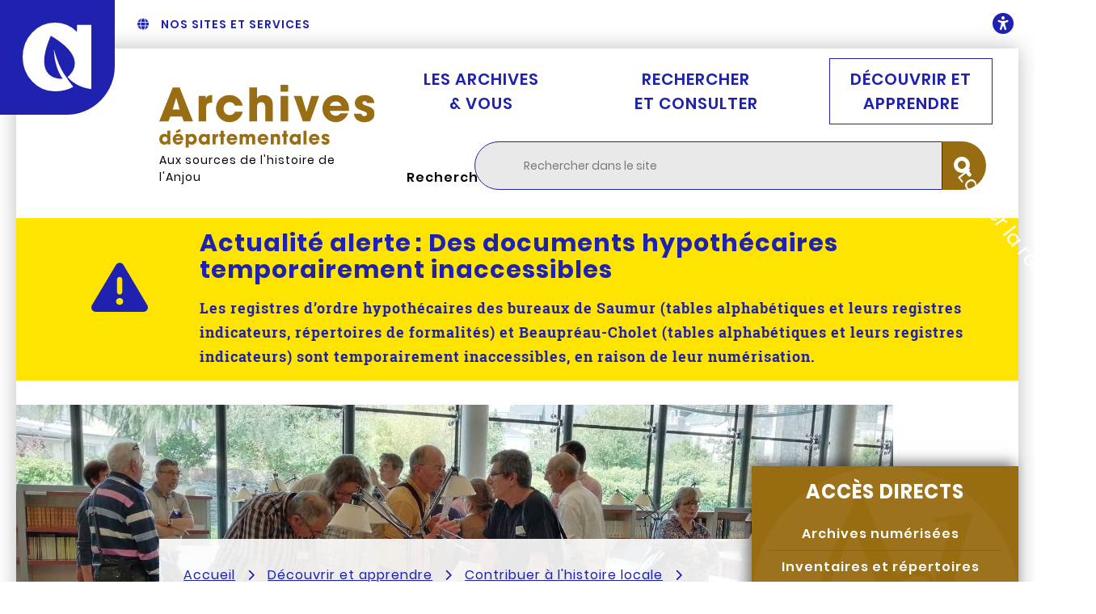

--- FILE ---
content_type: text/html; charset=utf-8
request_url: https://archives.maine-et-loire.fr/decouvrir-et-apprendre/contribuer-a-lhistoire-locale/les-photos-mystere
body_size: 8221
content:
<!DOCTYPE html>
<html dir="ltr" lang="fr">
<head>

<meta charset="utf-8">
<!-- 
	build by sitepackagebuilder.com

	This website is powered by TYPO3 - inspiring people to share!
	TYPO3 is a free open source Content Management Framework initially created by Kasper Skaarhoj and licensed under GNU/GPL.
	TYPO3 is copyright 1998-2026 of Kasper Skaarhoj. Extensions are copyright of their respective owners.
	Information and contribution at https://typo3.org/
-->



<title>Les photos mystère - Archives départementales de Maine-et-Loire (49)</title>
<meta http-equiv="x-ua-compatible" content="IE=edge" />
<meta name="generator" content="TYPO3 CMS" />
<meta name="viewport" content="width=device-width, initial-scale=1" />
<meta name="robots" content="max-snippet:160" />
<meta name="author" content="Département de Maine-et-Loire" />
<meta property="og:type" content="article" />
<meta property="og:title" content="Les photos mystère" />
<meta property="og:url" content="https://archives.maine-et-loire.fr/decouvrir-et-apprendre/contribuer-a-lhistoire-locale/les-photos-mystere" />
<meta property="og:image" content="https://archives.maine-et-loire.fr/fileadmin/decouvrir_apprendre/histoire_locale/contribuer_histoire_bandeau.jpg" />
<meta name="twitter:card" content="summary" />
<meta name="twitter:image" content="https://archives.maine-et-loire.fr/fileadmin/decouvrir_apprendre/histoire_locale/contribuer_histoire_bandeau.jpg" />
<meta name="apple-mobile-web-app-capable" content="no" />
<meta name="theme-color" content="#1e22ae" />


<link rel="stylesheet" type="text/css" href="/typo3temp/assets/css/d53a1a0b5f.css?1745395418" media="all">
<link rel="stylesheet" type="text/css" href="https://cdn.maine-et-loire.fr/ecosysteme_ressources/2025-12-18/css/main.css" media="all">
<link rel="stylesheet" type="text/css" href="/typo3conf/ext/solr/Resources/Css/JQueryUi/jquery-ui.custom.css?1747123621" media="all">
<link rel="stylesheet" type="text/css" href="/typo3conf/ext/ressource_archives/css/vars.css?1694779540" media="all">



<script src="/typo3conf/ext/ecosysteme/Resources/Public/js/jquery.min.js?1765384155" type="text/javascript"></script>
<script src="https://cdn.maine-et-loire.fr/ecosysteme_ressources/2025-12-18/js/accessibility-nav.js" type="text/javascript" defer="defer"></script>
<script src="https://cdn.maine-et-loire.fr/ecosysteme_ressources/2025-12-18/js/nav.js" type="text/javascript" defer="defer"></script>
<script src="https://cdn.maine-et-loire.fr/ecosysteme_ressources/2025-12-18/js/search.js" type="text/javascript" defer="defer"></script>
<script src="https://cdn.maine-et-loire.fr/ecosysteme_ressources/2025-12-18/js/readingTime.js" type="text/javascript" defer="defer"></script>
<script src="https://cdn.maine-et-loire.fr/ecosysteme_ressources/2025-12-18/js/sharing.js" type="text/javascript" defer="defer"></script>
<script src="/typo3conf/ext/ecosysteme/Resources/Public/js/css-vars-ponyfill.min.js?1765384155" type="text/javascript" defer="defer"></script>
<script src="/typo3conf/ext/ecosysteme/Resources/Public/js/css-vars-ponyfill-init.js?1765384155" type="text/javascript" defer="defer"></script>
<script src="https://cdn.maine-et-loire.fr/ecosysteme_ressources/2025-12-18/js/svg-color.js" type="text/javascript" defer="defer"></script>
<script src="https://cdn.maine-et-loire.fr/ecosysteme_ressources/2025-12-18/js/noopener-noreferrer.js" type="text/javascript" defer="defer"></script>
<script src="https://cdn.maine-et-loire.fr/ecosysteme_ressources/2025-12-18/js/modal.js" type="text/javascript" defer="defer"></script>
<script src="https://cdn.maine-et-loire.fr/ecosysteme_ressources/2025-12-18/js/nos_sites_web.js" type="text/javascript" defer="defer"></script>
<script src="/typo3conf/ext/ressource_archives/js/matomo.js?1694779540" type="text/javascript" defer="defer"></script>


<link rel="icon" type="image/png" href="/typo3conf/ext/ressource_archives/img/icons/favicon.png">
    <link rel="apple-touch-icon" type="image/png" href="/typo3conf/ext/ressource_archives/img/icons/apple-touch-icon.png">


<link rel="canonical" href="https://archives.maine-et-loire.fr/decouvrir-et-apprendre/contribuer-a-lhistoire-locale/les-photos-mystere"/>



</head>
<body>






<!-- Skip nav  -->
<div id="skip-nav" class="skip-nav">
  <ul>
    
        <li><a href="#site-nav">Aller au menu</a></li>
        <li><a href="#site-search">Aller à la recherche</a></li>
        <li><a href="#section-content">Aller au contenu</a></li>
      
  </ul>
</div>
<!-- END Skip nav  -->

<!-- Box-in-the-box  -->
<div id="ecosystem-container">
  <!-- BiB - top section -->
  <header class="ecosystem-topSide" id="ecosystem-topSide">
        <a href="https://www.maine-et-loire.fr/" title="Anjou - Département de Maine-et-Loire - maine-et-loire.fr" aria-label="Anjou - Département de Maine-et-Loire - maine-et-loire.fr" class="logoDep" id="logoDep" rel="noreferrer noopener">
      <img src="https://cdn.maine-et-loire.fr/ecosysteme_ressources/2025-12-18/img/a.svg" alt="Anjou - Département de Maine-et-Loire" loading="lazy" />
    </a>

    
        <button id="websites-list-button" class="websites-list" onClick="showModal(this,'nosSites')">
          <span class="websites-list-icon"></span>
          <span class="websites-list-label">
            Nos sites et services
          </span>
        </button>
      

    <!-- <a href="#" class="user-account">
            <span class="websites-list-label">Mon compte</span>
            <span class="user-account-icon"></span>
        </a> -->

    
                <button id="accessibility-button" class="accessibility-button" data-target="#accessibility-nav" aria-expanded="false" aria-controls="accessibility-nav" title="Ouvrir le menu des options d'accessibilité">
          <span class="sr-only sr-only-focusable">Ouvrir le menu des options d'accessibilité</span>
        </button>
      

    <!-- Accessibility nav  -->
    <div id="accessibility-nav" class="accessibility-nav">
      <ul>
        
            <li><button id="dyslexia-button" title="Activer la police adaptée pour la dyslexie">Dyslexie</button></li>
            <li><button id="contrast-button" title="Activer l'affichage en niveaux de gris">Contraste</button></li>
          
        
          
            <li><a href="/aide-a-la-navigation">Aide à la navigation</a></li>
          
            <li><a href="/accessibilite">Accessibilité et qualité web</a></li>
          
        
      </ul>
    </div>
    <!-- END Accessibility nav  -->

  </header>
  <!-- END BiB - top section -->

  <!-- BiB - left section -->
  <div class="ecosystem-leftSide">
    
        <ul class="networks networks-inside">
          
          
<li><a href="https://www.facebook.com/archives49/" rel="noreferrer noopener" class="networks-facebook btn-round"><span class="sr-only">Page Facebook des Archives</span></a><a href="https://www.facebook.com/archives49/" rel="noreferrer noopener">Facebook</a></li><li><a href="https://www.youtube.com/watch?v=Pq7GBqqFqsM&list=PLbreF58clmv4VD7pshushheoThgMR4EYh&index=1" rel="noreferrer noopener" class="networks-youtube btn-round"><span class="sr-only">Chaine Youtube des Archives</span></a><a href="https://www.youtube.com/watch?v=Pq7GBqqFqsM&list=PLbreF58clmv4VD7pshushheoThgMR4EYh&index=1" rel="noreferrer noopener">Youtube</a></li><li><a href="https://www.instagram.com/maine_et_loire/" rel="noreferrer" class="networks-instagram btn-round"><span class="sr-only">Instagram du Département</span></a><a href="https://www.instagram.com/maine_et_loire/" rel="noreferrer">Instagram</a></li>


        </ul>
      
  </div>
  <!-- END BiB - left section -->

  <!-- Site container -->
  <div id="site-container">
    <!-- SC - Header -->
    <header role="banner">
      
      <div class="site-name">
        
        <a href="/" title="Retourner à l'accueil Archives départementales" aria-label="Retourner à l'accueil Archives départementales">
                <img loading="lazy" alt="Archives départementales" src="/typo3conf/ext/ressource_archives/img/titre-site.svg" width="282" height="102" />
        </a>
        <span class="site-slogan">Aux sources de l'histoire de l'Anjou</span>
      </div>

      <!-- SC - Header - NAV -->
      <nav id="site-nav" class="site-nav" role="navigation" aria-label="Menu principal">
        <button id="site-nav-button" class="site-nav-button" type="button" aria-label="Ouvrir / Fermer la navigation principale" aria-controls="main-nav" aria-expanded="false">
          <span aria-hidden="true"></span>
        </button>
        <ul id="main-nav" class="site-nav-items">
          
            <li >
                <a href="/les-archives-vous" >
                    Les Archives &amp; vous
                </a>
            </li>
            
            <li >
                <a href="/recherche-et-consulter" >
                    Rechercher et consulter
                </a>
            </li>
            
            <li class="is-active">
                <a href="/decouvrir-et-apprendre" aria-current="page">
                    Découvrir et apprendre
                </a>
            </li>
            
        </ul>
      </nav>
<!-- END SC - Header - NAV -->

<!-- SC - Header - SEARCH -->
        

              <button id="site-search-display-button" type="button" aria-labelledby="site-search-display-button-label" aria-controls="site-search" aria-expanded="false" title="Rechercher dans le site" class="site-search-display-button">
                <svg xmlns="http://www.w3.org/2000/svg" viewBox="0 0 512 512" aria-hidden="true"><!--!Font Awesome Free v6.7.2 by @fontawesome - https://fontawesome.com License - https://fontawesome.com/license/free Copyright 2025 Fonticons, Inc.--><path d="M416 208c0 45.9-14.9 88.3-40 122.7L502.6 457.4c12.5 12.5 12.5 32.8 0 45.3s-32.8 12.5-45.3 0L330.7 376c-34.4 25.2-76.8 40-122.7 40C93.1 416 0 322.9 0 208S93.1 0 208 0S416 93.1 416 208zM208 352a144 144 0 1 0 0-288 144 144 0 1 0 0 288z"/></svg>
                <span id="site-search-display-button-label" class="sr-only">Rechercher dans le site</span>
              </button>
              <form action="/rechercher-dans-le-site" id="site-search" role="search" tabindex="-1">
                <fieldset class="site-search-fieldset">
                <legend>Rechercher dans le site</legend>
                <div>
                    <label for="site-search-inputText" class="site-search-label sr-only">Rechercher</label>
                    <input type="text" id="site-search-inputText" name="q" placeholder="Rechercher dans le site" class="site-search-inputText" title="Rechercher dans le site" />
                    <button type="submit" title="Lancer la recherche" class="site-search-inputSubmit">
                        <span id="s-circle"></span>
                        <span></span>
                        <span class="sr-only">Lancer la recherche</span>
                    </button>
                </div>
            
    </fieldset>
</form>

<!-- END SC - Header - SEARCH -->
</header>
<!-- END SC - Header -->










    
            
        
  
<main role="main" >

    
    
<!--
    =====================
        Partials/List/Item-Alerte.html
--><section class="alert--warning" role="region" aria-label="Actualité alerte : Des documents hypothécaires temporairement inaccessibles"><a href="/liste-des-actualites/detail-dune-actualite/des-documents-hypothecaires-temporairement-inaccessibles"><div class="alert-date"></div><div class="alert-content"><h2><span class="sr-only">Actualité alerte : </span>Des documents hypothécaires temporairement inaccessibles</h2><p>Les registres d’ordre hypothécaires des bureaux de Saumur (tables alphabétiques et leurs registres indicateurs, répertoires de formalités) et Beaupréau-Cholet (tables alphabétiques et leurs registres indicateurs) sont temporairement inaccessibles, en raison de leur numérisation.</p></div></a></section>



    <header class="layer-primary">
        
            
                    <div class="main-img">
                        <img loading="lazy" src="/fileadmin/decouvrir_apprendre/histoire_locale/contribuer_histoire_bandeau.jpg" width="1800" height="650" alt="" />
                    </div>
                
        
    </header>

    <section class="section-content" id="section-content" tabindex="-1">
        <header>

            
  
    <nav aria-label="Fil d'Ariane" role="navigation"></nav>
    <ol id="site-nav-breadcrumbs" class="site-nav-breadcrumbs">
        
            
                    
                
            <li>
                
                        <a href="/">Accueil</a>
                    
            </li>
        
            
                    
                
            <li>
                
                        <a href="/decouvrir-et-apprendre">Découvrir et apprendre</a>
                    
            </li>
        
            
                    
                
            <li>
                
                        <a href="/decouvrir-et-apprendre/contribuer-a-lhistoire-locale">Contribuer à l&#039;histoire locale</a>
                    
            </li>
        
            
                    
                
            <li>
                
                        Les photos mystère
                    
            </li>
        
        
    </ol>
    </nav>



            <h1>Les photos mystère <span></span></h1>

            
<p class="intro" id="introPage">
        Aidez-nous à identifier les images d&#039;archives !
      </p><div class="toolbox" id="toolbox"><p id="tempsLecture"><span class="fa fa-solid fa-book-reader"></span>
        
            Temps de lecture&nbsp;:
          
        <span id="dureeLecture"></span>&nbsp;min.
      </p></div>

 <!-- Bloc chapô -->
        </header>
        <div> <!-- Div nécessaire pour aside sticky -->

             
                <aside class="sidebar-secondary">
                    <nav class="page-nav" id="page-nav" aria-label="Sommaire de la page" role="navigation"><span>Sommaire</span><ul><li><a data-titleId="c1973" href="#c1973"><span>Les photos mystères</span></a></li><li><a data-titleId="c1968" href="#c1968"><span>Mystères résolus</span></a></li></ul></nav><section class="contact"><p>106, rue de Frémur<br> BP 80744<br> 49007 ANGERS CEDEX 01</p><p><a href="/les-archives-vous/venir-aux-archives-departementales#c213">Consulter le plan</a></p><p>Tel : <a href="tel:+33241808000" title="Appeler le 02 41 80 80 00">02 41 80 80 00</a></p><p><a href="/contact" class="btn-cta-standard">Nous contacter</a></p></section><!-- Colonne gauche -->
                </aside>
            

            <!-- Balise par défaut / Créer la condition "si layout sommaire, etc." -->
            <article id="main-content">
                
                  <div class="sidebar-primary txtcenter" style="background-image: url(/typo3conf/ext/ressource_archives/img/sidebar-primary-bg-icon.svg); background-position: bottom right; background-repeat: no-repeat; background-size: contain;">
                    <h2 id="c1">
				Accès directs
			</h2><ul><li><a href="/recherche-et-consulter/archives-numerisees">Archives&nbsp;numérisées</a></li><li><a href="https://recherche-archives.maine-et-loire.fr/rechercher-et-consulter/inventaires-et-repertoires-darchives/inventaires?arko_default_67fd2361374ed--ficheFocus=" title="Inventaires et répertoires d’archives - Nouvelle fenêtre" target="_blank">Inventaires et répertoires</a></li><li><a href="https://recherche-archives.maine-et-loire.fr/rechercher-et-consulter/catalogue-de-la-bibliotheque/bibliotheque-historique" target="_self">Catalogue de la bibliothèque</a></li><li><a href="https://archives.maine-et-loire.fr/recherche-et-consulter/conseils-pour-la-recherche" title="Conseils pour la recherche" target="_blank">Aide à la recherche</a></li><li><a href="/liste-des-evenements">Agenda</a></li><li><a href="https://archives.maine-et-loire.fr/contact" title="Formulaires de contact - Archives départementales de Maine-et-Loire" target="_blank">Contactez-nous</a></li></ul><!-- Encart haut de page -->
                  </div>
                
                <!-- TYPO3SEARCH_begin -->
                <!-- Colonne Principale -->
                
<p>Archiver et proposer au grand public plusieurs milliers de documents, cartes et photographies, c'est le quotidien des archivistes. Avant de pouvoir les mettre à disposition du public, le travail de l'archiviste consiste à identifier les documents afin d'en dresser l'inventaire.</p><p>Parfois, les Archives départementales sont confrontées à des difficultés d'identification (information, date ou lieu du cliché).</p><p>Sur le modèle de la participation, cette rubrique fait appel aux connaissances des internautes, aux habitants du département et d'ailleurs, pour aider à identifier des documents iconographiques.</p>


<div class="exergue">Peut-être saurez-vous où les clichés ont été pris, à quelle époque ou quels sont les personnages représentés ?</div>


<p>Toutes les pistes et indices seront appréciés à leur juste valeur et étudiés pour résoudre l'énigme des photos mystère des Archives départementales.</p><p><strong>Nous avons besoin de vous !</strong><a href="mailto:evenements-archives49@maine-et-loire.fr" title="Participez par courriel en précisant vos coordonnées et le numéro de la photo mystère - Fenêtre de messagerie">Participez par courriel en précisant vos coordonnées et le numéro de la photo mystère</a>.</p>


<h2  id="c1973">
				Les photos mystères
			</h2>


<h3  id="c1982">
				Photo mystère 25
			</h3><div class="ce-image ce-center ce-above"><div class="ce-gallery" data-ce-columns="1" data-ce-images="1"><div class="ce-outer"><div class="ce-inner"><div class="ce-row"><div class="ce-column"><figure class="image" role="figure" aria-label=" "><img class="image-embed-item" src="/fileadmin/decouvrir_apprendre/histoire_locale/photos_mysteres/photo_mysteres_25_fonds_Baldet_8.jpg" width="480" height="488" alt="" /></figure></div></div></div></div></div></div>


<h3  id="c1993">
				Photo mystère 21
			</h3><div class="ce-textpic ce-center ce-above"><div class="ce-gallery" data-ce-columns="1" data-ce-images="1"><div class="ce-outer"><div class="ce-inner"><div class="ce-row"><div class="ce-column"><figure class="image" role="figure" aria-label=" "><img class="image-embed-item" src="/fileadmin/decouvrir_apprendre/histoire_locale/photos_mysteres/photo_mysteres_21_fonds_Baldet_5.jpg" width="480" height="676" alt="" /></figure></div></div></div></div></div></div>


<h3  id="c1992">
				Photo mystère 20
			</h3><div class="ce-textpic ce-center ce-above"><div class="ce-gallery" data-ce-columns="1" data-ce-images="1"><div class="ce-outer"><div class="ce-inner"><div class="ce-row"><div class="ce-column"><figure class="image" role="figure" aria-label=" "><img class="image-embed-item" src="/fileadmin/decouvrir_apprendre/histoire_locale/photos_mysteres/photo_mysteres_20_fonds_Baldet_4.jpg" width="480" height="337" alt="" /></figure></div></div></div></div></div></div>


<h3  id="c1990">
				Photo mystère 18
			</h3><div class="ce-textpic ce-center ce-above"><div class="ce-gallery" data-ce-columns="1" data-ce-images="1"><div class="ce-outer"><div class="ce-inner"><div class="ce-row"><div class="ce-column"><figure class="image" role="figure" aria-label=" "><img class="image-embed-item" src="/fileadmin/decouvrir_apprendre/histoire_locale/photos_mysteres/photo_mysteres_18_fonds_Baldet_2.jpg" width="480" height="707" alt="" /></figure></div></div></div></div></div></div>


<h3  id="c1989">
				Photo mystère 17
			</h3><div class="ce-textpic ce-center ce-above"><div class="ce-gallery" data-ce-columns="1" data-ce-images="1"><div class="ce-outer"><div class="ce-inner"><div class="ce-row"><div class="ce-column"><figure class="image" role="figure" aria-label=" "><img class="image-embed-item" src="/fileadmin/decouvrir_apprendre/histoire_locale/photos_mysteres/photo_mysteres_17_fonds_Baldet_1.jpg" width="480" height="320" alt="" /></figure></div></div></div></div></div></div>


<h3  id="c1988">
				Photo mystère 16
			</h3><div class="ce-textpic ce-center ce-above"><div class="ce-gallery" data-ce-columns="1" data-ce-images="1"><div class="ce-outer"><div class="ce-inner"><div class="ce-row"><div class="ce-column"><figure class="image" role="figure" aria-label=" "><img class="image-embed-item" src="/fileadmin/decouvrir_apprendre/histoire_locale/photos_mysteres/photo_mysteres_16_18Ph2021_00048.jpg" width="480" height="316" alt="" /></figure></div></div></div></div></div><div class="ce-bodytext"><p>Maison au bord d’un cours d’eau ou d’un étang.<br> Négatif sans carte postale, extrait du 19 Fi fonds Chrétien, éditeur de cartes postales à Angers.</p></div></div>


<h3  id="c1987">
				Photo mystère 13
			</h3><div class="ce-textpic ce-center ce-above"><div class="ce-gallery" data-ce-columns="1" data-ce-images="1"><div class="ce-outer"><div class="ce-inner"><div class="ce-row"><div class="ce-column"><figure class="image" role="figure" aria-label=" "><img class="image-embed-item" src="/fileadmin/decouvrir_apprendre/histoire_locale/photos_mysteres/photo_mysteres_13_0006_1B.jpg" width="480" height="345" alt="" /></figure></div></div></div></div></div></div>


<h3  id="c1986">
				Photo mystère 12
			</h3><div class="ce-textpic ce-center ce-above"><div class="ce-gallery" data-ce-columns="1" data-ce-images="1"><div class="ce-outer"><div class="ce-inner"><div class="ce-row"><div class="ce-column"><figure class="image" role="figure" aria-label=" "><img class="image-embed-item" src="/fileadmin/decouvrir_apprendre/histoire_locale/photos_mysteres/photo_mysteres_12_0005_1B.jpg" width="480" height="345" alt="" /></figure></div></div></div></div></div></div>


<h2  id="c1968">
				Mystères résolus
			</h2>


<h3  id="c2213">
				Photo mystère 28
			</h3><div class="ce-textpic ce-center ce-above"><div class="ce-gallery" data-ce-columns="1" data-ce-images="1"><div class="ce-outer"><div class="ce-inner"><div class="ce-row"><div class="ce-column"><figure class="image" role="figure" aria-label=" "><img class="image-embed-item" src="/fileadmin/_processed_/5/0/csm_28_Fi_43_4d5d8ec5d7.jpg" width="599" height="446" alt="" /></figure></div></div></div></div></div><div class="ce-bodytext"><p><strong>La photo n°28 :&nbsp;</strong>135<sup>e</sup> régiment du train, quartier Pagézy à Karlsruhe (Allemagne). ADML, 28 Fi 43</p><p>Le 135<sup>e</sup> régiment du train est créé le 1er juin 1975 à partir des 521<sup>e</sup> et 535<sup>e</sup> groupes de transport, à Karlsruhe, quartier Pagézy. Il était situé sur la&nbsp;Moltkestraße à l'angle de<em>&nbsp;</em>la Franz-Lust-straße à Karlsruhe.</p></div></div>


<h3  id="c2212">
				Photo mystère 27
			</h3><div class="ce-textpic ce-center ce-above"><div class="ce-gallery" data-ce-columns="1" data-ce-images="1"><div class="ce-outer"><div class="ce-inner"><div class="ce-row"><div class="ce-column"><figure class="image" role="figure" aria-label=" "><img class="image-embed-item" src="/fileadmin/_processed_/1/b/csm_27_Fi_43_eecdaafaad.jpg" width="596" height="446" alt="" /></figure></div></div></div></div></div><div class="ce-bodytext"><p><strong>La photo n°27 : </strong>12-14 rue de la Chalouère à Angers. Raymond Pipaud, pâtissier, était domicilié au n°12. ADML, 43 Fi, fonds André Delluc (photographe à Beaufort-en-Vallée).</p></div></div>


<h3  id="c1972">
				Photo mystère 26
			</h3><div class="ce-textpic ce-center ce-above"><div class="ce-gallery" data-ce-columns="1" data-ce-images="1"><div class="ce-outer"><div class="ce-inner"><div class="ce-row"><div class="ce-column"><figure class="image" role="figure" aria-label=" "><img class="image-embed-item" src="/fileadmin/decouvrir_apprendre/histoire_locale/photos_mysteres/photo_mysteres_26_fonds_Baldet_15.jpg" width="480" height="477" alt="" /></figure></div></div></div></div></div><div class="ce-bodytext"><p><strong>La photo n°26 : </strong>chapelle du château du Frêne à Auverse (Noyant-Villages). ADML, 391 J, fonds René Baldet.</p></div></div>


<h3  id="c1983">
				Photo mystère 24
			</h3><div class="ce-textpic ce-center ce-above"><div class="ce-gallery" data-ce-columns="1" data-ce-images="1"><div class="ce-outer"><div class="ce-inner"><div class="ce-row"><div class="ce-column"><figure class="image" role="figure" aria-label=" "><img class="image-embed-item" src="/fileadmin/decouvrir_apprendre/histoire_locale/photos_mysteres/photo_mysteres_24_0021_1.jpg" width="480" height="483" alt="" /></figure></div></div></div></div></div><div class="ce-bodytext"><p><strong>La photo n°24 : </strong>château de la Fessardière à Turquant. ADML, 391 J, fonds René Baldet.</p></div></div>


<h3  id="c1984">
				Photo mystère 23
			</h3><div class="ce-textpic ce-center ce-above"><div class="ce-gallery" data-ce-columns="1" data-ce-images="1"><div class="ce-outer"><div class="ce-inner"><div class="ce-row"><div class="ce-column"><figure class="image" role="figure" aria-label=" "><img class="image-embed-item" src="/fileadmin/decouvrir_apprendre/histoire_locale/photos_mysteres/photo_mysteres_23_0017_2.jpg" width="480" height="483" alt="" /></figure></div></div></div></div></div><div class="ce-bodytext"><p>Ferme située au lieu-dit Beauvais, Dénézé-sous-Doué</p></div></div>


<h3  id="c1994">
				Photo mystère 22
			</h3><div class="ce-textpic ce-center ce-above"><div class="ce-gallery" data-ce-columns="1" data-ce-images="1"><div class="ce-outer"><div class="ce-inner"><div class="ce-row"><div class="ce-column"><figure class="image" role="figure" aria-label=" "><img class="image-embed-item" src="/fileadmin/decouvrir_apprendre/histoire_locale/photos_mysteres/photo_mysteres_22_fonds_Baldet_6.jpg" width="480" height="691" alt="" /></figure></div></div></div></div></div><div class="ce-bodytext"><p><strong>La photo n°22 :</strong> église Saint-Philbert de Saint-Philbert-du-Peuple. ADML, 391 J, fonds René Baldet.</p></div></div>


<h3  id="c1991">
				Photo mystère 19
			</h3><div class="ce-textpic ce-center ce-above"><div class="ce-gallery" data-ce-columns="1" data-ce-images="1"><div class="ce-outer"><div class="ce-inner"><div class="ce-row"><div class="ce-column"><figure class="image" role="figure" aria-label=" "><img class="image-embed-item" src="/fileadmin/decouvrir_apprendre/histoire_locale/photos_mysteres/photo_mysteres_19_fonds_Baldet_3.jpg" width="480" height="817" alt="" /></figure></div></div></div></div></div><div class="ce-bodytext"><p>La photo n°19 : chapelle du manoir du Grand-Nozay (Angers). ADML, 391 J, fonds René Baldet.</p></div></div>


<h3  id="c2005">
				Photo mystère 15
			</h3><div class="ce-textpic ce-left ce-intext"><div class="ce-gallery" data-ce-columns="1" data-ce-images="1"><div class="ce-row"><div class="ce-column"><figure class="image" role="figure" aria-label=" "><img class="image-embed-item" src="/fileadmin/decouvrir_apprendre/histoire_locale/photos_mysteres/photo_mysteres_15_0015_1.jpg" width="179" height="180" alt="" /></figure></div></div></div><div class="ce-bodytext"><p><b>La photo n°15 :</b> 13, rue de Brissac à Angers maison construite par l'Architecte Yves Moignet en 1951.</p></div></div>


<h3  id="c1967">
				Photo mystère 14
			</h3><div class="ce-textpic ce-left ce-intext"><div class="ce-gallery" data-ce-columns="1" data-ce-images="1"><div class="ce-row"><div class="ce-column"><figure class="image" role="figure" aria-label=" "><img class="image-embed-item" src="/fileadmin/decouvrir_apprendre/histoire_locale/photos_mysteres/photo_mysteres_14_0007_1.jpg" width="129" height="180" alt="" /></figure></div></div></div><div class="ce-bodytext"><p>Cette photo représente l'ex-Bourse du Travail à Saumur, située 18 rue Cendrière, photo prise côté jardin.</p></div></div>


<h3  id="c2004">
				Photo mystère 11
			</h3><div class="ce-textpic ce-left ce-intext"><div class="ce-gallery" data-ce-columns="1" data-ce-images="1"><div class="ce-row"><div class="ce-column"><figure class="image" role="figure" aria-label=" "><img class="image-embed-item" src="/fileadmin/decouvrir_apprendre/histoire_locale/photos_mysteres/photo_mysteres_11_0003_1.jpg" width="248" height="180" alt="" /></figure></div></div></div><div class="ce-bodytext"><p><b>La photo n°11 : </b>26, rue Grandmaison à Brain-sur-L'Authion.</p></div></div>


<h3  id="c2003">
				Photo mystère 10
			</h3><div class="ce-textpic ce-left ce-intext"><div class="ce-gallery" data-ce-columns="1" data-ce-images="1"><div class="ce-row"><div class="ce-column"><figure class="image" role="figure" aria-label=" "><img class="image-embed-item" src="/fileadmin/decouvrir_apprendre/histoire_locale/photos_mysteres/photo_mysteres_10_0002_1.jpg" width="480" height="349" alt="" /></figure></div></div></div><div class="ce-bodytext"><p><b>La photo n°10 :</b> Rue du Pré d'Asnières à Brain-sur-L'Authion.</p></div></div>


<h3  id="c2002">
				Photo mystère 09
			</h3><div class="ce-textpic ce-left ce-intext"><div class="ce-gallery" data-ce-columns="1" data-ce-images="1"><div class="ce-row"><div class="ce-column"><figure class="image" role="figure" aria-label=" "><img class="image-embed-item" src="/fileadmin/decouvrir_apprendre/histoire_locale/photos_mysteres/photo_mysteres_09_0001_1.jpg" width="248" height="180" alt="" /></figure></div></div></div><div class="ce-bodytext"><p><b>La photo n°9 : </b>6, rue de la Galonnière à Brain-sur-l'Authion.</p></div></div>


<h3  id="c2001">
				Photo mystère 08
			</h3><div class="ce-textpic ce-left ce-intext"><div class="ce-gallery" data-ce-columns="1" data-ce-images="1"><div class="ce-row"><div class="ce-column"><figure class="image" role="figure" aria-label=" "><img class="image-embed-item" src="/fileadmin/decouvrir_apprendre/histoire_locale/photos_mysteres/photo_mysteres_08_0025_1.jpg" width="179" height="180" alt="" /></figure></div></div></div><div class="ce-bodytext"><p><b>La photo n°8 :</b> église Saint-Martin de Tours à Vergonnes</p></div></div>


<h3  id="c2000">
				Photo mystère 07
			</h3><div class="ce-textpic ce-left ce-intext"><div class="ce-gallery" data-ce-columns="1" data-ce-images="1"><div class="ce-row"><div class="ce-column"><figure class="image" role="figure" aria-label=" "><img class="image-embed-item" src="/fileadmin/decouvrir_apprendre/histoire_locale/photos_mysteres/photo_mysteres_07_0024_1.jpg" width="179" height="180" alt="" /></figure></div></div></div><div class="ce-bodytext"><p><b>La photo n°7 :</b> Chevet de la chapelle du prieuré Grandmontain de la Primaudière sur les communes d'Armaillé (Maine-et-Loire) et de Juigné-des-Moutiers (Loire-Atlantique).</p></div></div>


<h3  id="c1999">
				Photo mystère 06
			</h3><div class="ce-textpic ce-left ce-intext"><div class="ce-gallery" data-ce-columns="1" data-ce-images="1"><div class="ce-row"><div class="ce-column"><figure class="image" role="figure" aria-label=" "><img class="image-embed-item" src="/fileadmin/decouvrir_apprendre/histoire_locale/photos_mysteres/photo_mysteres_06_0004_1.jpg" width="125" height="180" alt="" /></figure></div></div></div><div class="ce-bodytext"><p><strong>La photo n° 6</strong> : Ancien manoir seigneurial de Monet ou Monnet à Beaufort-en-Vallée.</p></div></div>


<h3  id="c1998">
				Photo mystère 05
			</h3><div class="ce-textpic ce-left ce-intext"><div class="ce-gallery" data-ce-columns="1" data-ce-images="1"><div class="ce-row"><div class="ce-column"><figure class="image" role="figure" aria-label=" "><img class="image-embed-item" src="/fileadmin/decouvrir_apprendre/histoire_locale/photos_mysteres/photo_mysteres_05_18Ph2021_00017_1.jpg" width="275" height="180" alt="" /></figure></div></div></div><div class="ce-bodytext"><p><strong>La photo n°5</strong> : Vue générale du bourg de Loiré en direction de l’église. Tirage photographique à partir d’un négatif de carte postale.</p></div></div>


<h3  id="c1997">
				Photo mystère 04
			</h3><div class="ce-textpic ce-left ce-intext"><div class="ce-gallery" data-ce-columns="1" data-ce-images="1"><div class="ce-row"><div class="ce-column"><figure class="image" role="figure" aria-label=" "><img class="image-embed-item" src="/fileadmin/decouvrir_apprendre/histoire_locale/photos_mysteres/photo_mysteres_04_18Ph2020_00370_4.jpg" width="277" height="180" alt="" /></figure></div></div></div><div class="ce-bodytext"><p><b>La photo n°4 : </b>Château de Rogerie (hameau des Rogeries), Mozé-sur-Louet. Négatif d’une carte postale présent dans le fonds de l’éditeur Chrétien, éditeur de cartes postales.</p></div></div>


<h3  id="c1985">
				Photo mystère 03
			</h3><div class="ce-textpic ce-center ce-above"><div class="ce-gallery" data-ce-columns="1" data-ce-images="1"><div class="ce-outer"><div class="ce-inner"><div class="ce-row"><div class="ce-column"><figure class="image" role="figure" aria-label=" "><img class="image-embed-item" src="/fileadmin/decouvrir_apprendre/histoire_locale/photos_mysteres/photo_mysteres_03_DSC_1970_1B.jpg" width="480" height="290" alt="" /></figure></div></div></div></div></div><div class="ce-bodytext"><p><i><b>La photo n°3 : </b></i>La Plage. Commune de Noyen-sur-Sarthe (département de la Sarthe). Ponton pour la baignade et plage, photo prise dans les années 1950, provenant du fonds Chrétien, éditeur de cartes postales.</p></div></div>


<h3  id="c1996">
				Photo mystère 02
			</h3><div class="ce-textpic ce-left ce-intext"><div class="ce-gallery" data-ce-columns="1" data-ce-images="1"><div class="ce-row"><div class="ce-column"><figure class="image" role="figure" aria-label=" "><img class="image-embed-item" src="/fileadmin/decouvrir_apprendre/histoire_locale/photos_mysteres/photo_mysteres_02_DSC_1940.jpg" width="111" height="180" alt="" /></figure></div></div></div><div class="ce-bodytext"><p><b>La photo n°2 :</b> "Char des Vendanges", la reine de Huillé, Marcelle Chaignon, et ses demoiselles d'honneur, dont Paulette Bodraire, à droite, et au volant du tracteur, Paul Bodraire, son père, agriculteur à Huillé, lors d'une fête à Durtal, vers 1950-1951.</p></div></div>


<h3  id="c1995">
				Photo mystère 01
			</h3><div class="ce-textpic ce-left ce-intext"><div class="ce-gallery" data-ce-columns="1" data-ce-images="1"><div class="ce-row"><div class="ce-column"><figure class="image" role="figure" aria-label=" "><img class="image-embed-item" src="/fileadmin/decouvrir_apprendre/histoire_locale/photos_mysteres/photo_mysteres_01_DSC_1937.jpg" width="263" height="180" alt="" /></figure></div></div></div><div class="ce-bodytext"><p><b>La photo n°1 :</b> Défilé de l'Intrépide de Beaufort et "des B... Durtalois", au pied du château de Durtal, de nos jours rue du Maréchal-Leclerc, lors d'une fête, vers 1950-1951. À noter que les maisons, à gauche sur la photo, ont été démolies pour aménager un parking.</p></div></div>


                <!-- TYPO3SEARCH_end -->
            </article>
        </div>
        <!-- Pied de contenu -->
        

    </section>


</main>





<!-- END SC - section -->

<!-- SC - Footer -->
<footer role="contentinfo" class="site-footer site-footer-specifique">
              <ul class="site-footer-pratique">
                
                  
                    <li><a href="/plan-du-site">Plan du site</a></li>
                  
                    <li><a href="/contact">Contacter les Archives départementales</a></li>
                  
                    <li><a href="/espace-presse">Espace presse</a></li>
                  
                
              </ul>
              
                <ul class="site-footer-legal">
                  
                    
                      <li><a href="/mentions-legales">Mentions légales</a></li>
                    
                      <li><a href="/donnees-personnelles">Données personnelles</a></li>
                    
                      <li><a href="/accessibilite-non-conforme">Accessibilité : non conforme</a></li>
                    
                  
                </ul>
              
              
        
                <div class="site-footer-specifique-contact">
            
<h2  id="c11">
				Gardez le contact avec les Archives !
			</h2>


            
<div class="ecosystem-menu-icon-mobile"><a href="tel:+33241808000" class="btn-cta-ecosystem-icon-phone"><span class="sr-only">Appeler les Archives départementales</span></a><a href="/les-archives-vous/venir-aux-archives-departementales#c209" class="btn-cta-ecosystem-icon-localize"><span class="sr-only">Localiser les Archives</span></a><a href="/contact" class="btn-cta-ecosystem-icon-mail"><span class="sr-only">Contacter les Archives</span></a></div>


                  <div class="networks">
                    
                    <p>Archives départementales de Maine-et-Loire sur les réseaux sociaux</p>
                    <ul>
                    
<li><a href="https://www.facebook.com/archives49/" rel="noreferrer noopener" class="networks-facebook btn-round"><span class="sr-only">Page Facebook des Archives</span></a><a href="https://www.facebook.com/archives49/" rel="noreferrer noopener">Facebook</a></li><li><a href="https://www.youtube.com/watch?v=Pq7GBqqFqsM&list=PLbreF58clmv4VD7pshushheoThgMR4EYh&index=1" rel="noreferrer noopener" class="networks-youtube btn-round"><span class="sr-only">Chaine Youtube des Archives</span></a><a href="https://www.youtube.com/watch?v=Pq7GBqqFqsM&list=PLbreF58clmv4VD7pshushheoThgMR4EYh&index=1" rel="noreferrer noopener">Youtube</a></li><li><a href="https://www.instagram.com/maine_et_loire/" rel="noreferrer" class="networks-instagram btn-round"><span class="sr-only">Instagram du Département</span></a><a href="https://www.instagram.com/maine_et_loire/" rel="noreferrer">Instagram</a></li>


                    </ul>
                  </div>
                  <div class="site-footer-specifique-contact-adresse">
                
<div itemscope itemtype="http://schema.org/Organization"><span itemprop="name">Archives départementales</span><div itemprop="address" itemscope itemtype="http://schema.org/PostalAddress"><span itemprop="streetAddress">106, rue de Frémur</span><span itemprop="addressLocality">ANGERS</span></div><ul><li><a href="/les-archives-vous/venir-aux-archives-departementales#c209" class="link-arrow">Localiser les Archives</a></li><li><a href="/les-archives-vous/venir-aux-archives-departementales#c210" class="link-arrow">Horaires d'ouverture</a></li><li><a href="tel:+33241808000" class="link-arrow" title="Appeler le 02 41 80 80 00">02 41 80 80 00</a></li></ul></div><a href="/contact" class="btn-cta-standard">Contacter les Archives</a>


                  </div>
                </div>

              
              </footer>
              <!-- END SC - Footer -->

  </div>
  <!-- END Site container -->

  <!-- BiB - right section -->
  <div class="ecosystem-rightSide">
    

    <a href="#ecosystem-container" id="to-top" title="Retour en haut de la page"><span class="sr-only">Retour en haut de la page</span></a>

  </div>
  <!-- END BiB - right section -->

  <!-- BiB - bottom section -->
<footer class="ecosystem-bottomSide ecosystem-bottomSide-specifique">
    
    
            <img loading="lazy" alt="Archives départementales - Anjou" src="/typo3conf/ext/ressource_archives/img/logo-anjou-specifique.svg" width="267" height="42" />
        <p>Un site du <a href="https://www.maine-et-loire.fr/">Département de Maine-et-Loire</a></p>
      
  </footer>
  <!-- END BiB - bottom section -->

</div>
<!-- END Box-in-the-box  -->

<script src="/typo3conf/ext/solr/Resources/Public/JavaScript/JQuery/jquery-ui.min.js?1747123621" type="text/javascript"></script>
<script src="/typo3conf/ext/solr/Resources/Public/JavaScript/JQuery/URI.min.js?1747123621" type="text/javascript"></script>
<script src="/typo3conf/ext/solr/Resources/Public/JavaScript/JQuery/jquery.URI.min.js?1747123621" type="text/javascript"></script>
<script src="/typo3conf/ext/solr/Resources/Public/JavaScript/JQuery/ui-i18n/jquery.ui.datepicker-fr.js?1747123621" type="text/javascript" defer="defer"></script>
<script src="/typo3conf/ext/ecosysteme/Resources/solr/js/search_controller.js?1765384155" type="text/javascript" defer="defer"></script>


<script type="text/javascript" src="https://cdn.maine-et-loire.fr/ecosysteme_ressources/2025-12-18/js/nav-scroll.js"></script>

</body>
</html>

--- FILE ---
content_type: text/css; charset=utf-8
request_url: https://archives.maine-et-loire.fr/typo3temp/assets/css/d53a1a0b5f.css?1745395418
body_size: 157
content:
/* default styles for extension "tx_cartolibrum" */
    textarea.f3-form-error {
        background-color:#FF9F9F;
        border: 1px #FF0000 solid;
    }

    input.f3-form-error {
        background-color:#FF9F9F;
        border: 1px #FF0000 solid;
    }

    .tx-cartolibrum table {
        border-collapse:separate;
        border-spacing:10px;
    }

    .tx-cartolibrum table th {
        font-weight:bold;
    }

    .tx-cartolibrum table td {
        vertical-align:top;
    }

    .typo3-messages .message-error {
        color:red;
    }

    .typo3-messages .message-ok {
        color:green;
    }


--- FILE ---
content_type: text/css; charset=utf-8
request_url: https://archives.maine-et-loire.fr/typo3conf/ext/ressource_archives/css/vars.css?1694779540
body_size: 97
content:
/*
//////////////////////
	Charte web 49 - Couleurs
//////////////////////
*/

:root {
	 --color-site-primary : #986C11; /* Doré 4.5 */
	 --color-site-primary-d10 : #8E6207;	/* https://hexcolorcodes.org/darken-color */
}

.js-contrast {
	--color-site-primary:#000;
	--color-site-primary-d10 : #212529;
}


--- FILE ---
content_type: application/javascript; charset=utf-8
request_url: https://archives.maine-et-loire.fr/typo3conf/ext/ecosysteme/Resources/solr/js/search_controller.js?1765384155
body_size: 1122
content:
function SearchController() {
    var _this = this;

    _this.ajaxType = 7383;
    _this.solrParent = "article";

    this.init = function() {
        jQuery("body").delegate("a.solr-ajaxified", "click", _this.handleClickOnAjaxifiedUri);
        jQuery("body").delegate("form#tx-solr-search-form-pi-results", "submit", _this.handleSubmitOnAjaxifiedForm);
        jQuery("body").delegate("select.solr-select", "change", _this.handleSelect);
        jQuery("body").delegate("input.solr-ajaxified-checkbox", "change", _this.handleCheckbox);
    };

    this.handleSubmitOnAjaxifiedForm = function(event) {
        var submittedForm = jQuery(this)[0];
        var searchKeywords = submittedForm.querySelectorAll("input#search-keywords")[0].value;
        //
        if (searchKeywords.length === 0) {
            searchKeywords = "*:*";
        }

        var solrParent = $(_this.solrParent);
        var solrContainer = solrParent.find(".tx_solr");

        var loader = jQuery("<div class='tx-solr-loader'></div>");
        var uri = new URI(submittedForm.action);

        solrContainer.addClass("ajax");
        solrParent.append(loader);
        uri.addQuery("q", searchKeywords);
        uri.addQuery("type", _this.ajaxType);

        jQuery.get(
            uri.href(),
            function(data) {
                $(solrContainer).html(data);
                _this.scrollToTopOfElement(solrContainer, 50);
                jQuery("body").trigger("tx_solr_updated");
                loader.fadeOut().remove();
                solrContainer.removeClass("ajax");
                _this.initializeSearchInputClear();
            }
        );
        return false;
    };
    this.handleClickOnAjaxifiedUri = function() {
        var clickedLink = jQuery(this);

        var solrContainer = clickedLink.closest(".tx_solr");
        var solrParent = solrContainer.parent();

        var loader = jQuery("<div class='tx-solr-loader'></div>");
        var uri = clickedLink.uri();

        solrParent.append(loader);
        uri.addQuery("type", _this.ajaxType);

        jQuery.get(
            uri.href(),
            function(data) {
                solrContainer = solrContainer.replaceWith(data);
                _this.scrollToTopOfElement(solrParent, 50);
                jQuery("body").trigger("tx_solr_updated");
                loader.fadeOut().remove();
            }
        );
        return false;
    };

    this.scrollToTopOfElement = function(element, deltaTop) {
        // Cause des problèmes lorsque SOLR n'est pas en haut de page
        // jQuery('html, body').animate({
        //     scrollTop: (element.offset().top - deltaTop) + 'px'
        // }, 'slow');
    };

    this.setAjaxType = function(ajaxType) {
        _this.ajaxType = ajaxType;
    };

    this.initializeSearchInputClear = function() {
        // Code pour gérer le bouton de réinitialisation du texte de recherche
        $('.has-clear input[type="text"]').on('input propertychange', function() {
            var $this = $(this);
            var visible = Boolean($this.val());
            $this.siblings('.form-control-clear').toggleClass('hidden', !visible);
        }).trigger('propertychange');

        $('.form-control-clear').click(function() {
            $(this).siblings('input[type="text"]').val('').trigger('propertychange').focus();

            if (window.ressourcesDocumentaires === true) {
                $(this).siblings('input[type="text"]').val('').trigger('propertychange').focus();
                $(this).closest('form').find(':submit').click();
            }
        });
    };

    this.handleSelect = function() {
        var clickedLink = jQuery(this);
        var solrContainer = clickedLink.closest(".tx_solr");
        var solrParent = solrContainer.parent();

        var loader = jQuery("<div class='tx-solr-loader'></div>");
        var uri = new URI($(this).val());

        solrContainer.addClass("ajax");
        solrParent.append(loader);
        uri.addQuery("type", _this.ajaxType);

        jQuery.get(
            uri.href(),
            function(data) {
                $(solrContainer).html(data);
                _this.scrollToTopOfElement(solrContainer, 50);
                jQuery("body").trigger("tx_solr_updated");
                loader.fadeOut().remove();
                solrContainer.removeClass("ajax");
            }
        );
        return false;
    };
    this.handleCheckbox = function() {
        var clickedLink = jQuery(this);
        var solrContainer = clickedLink.closest(".tx_solr");
        var solrParent = solrContainer.parent();

        var loader = jQuery("<div class='tx-solr-loader'></div>");
        var uri = new URI($(this).val());

        solrContainer.addClass("ajax");
        solrParent.append(loader);
        uri.addQuery("type", _this.ajaxType);

        jQuery.get(
            uri.href(),
            function(data) {
                $(solrContainer).html(data);
                _this.scrollToTopOfElement(solrContainer, 50);
                jQuery("body").trigger("tx_solr_updated");
                loader.fadeOut().remove();
                solrContainer.removeClass("ajax");
            }
        );
        return false;
    };

}

var solrSearchController = new SearchController();
solrSearchController.init();

if(typeof solrSearchAjaxType !== "undefined") {
    solrSearchController.setAjaxType(solrSearchAjaxType);
}


--- FILE ---
content_type: image/svg+xml
request_url: https://cdn.maine-et-loire.fr/ecosysteme_ressources/2025-12-18/img/a.svg
body_size: 668
content:
<svg xmlns="http://www.w3.org/2000/svg" width="366" height="365.844" viewBox="0 0 366 365.844">
  <defs>
    <style>
      .cls-1 {
        fill: #fff;
        fill-rule: evenodd;
      }
    </style>
  </defs>
  <path id="Forme_1450" data-name="Forme 1450" class="cls-1" d="M3635.5,487.471v37.741Q3587.35,476,3518.17,476q-71.61,0-121.88,53.574-50.28,53.592-50.29,129.642,0,76.074,50.29,129.339,50.265,53.283,121.58,53.284c37.1-.171,70.2-7.625,98.37-24.086-4.28-4.762-16.2-18.963-37.85-51.762l0.25-.017c-45.67-57.954-66.24-150.692-66.24-150.692,2.22,71.179,21.3,124.814,47.2,160.034-21.16.958-163.38,0.786-63.47-229.434,188.52,110.977,121.77,192.671,89.13,220.055l0.29-.02s42.84,55.242,126.27,63.879l0.17,0.066V487.471H3635.5Z" transform="translate(-3346 -476)"/>
</svg>


--- FILE ---
content_type: application/javascript
request_url: https://cdn.maine-et-loire.fr/ecosysteme_ressources/2025-12-18/js/nav-scroll.js
body_size: 1145
content:
function _createForOfIteratorHelper(t,e){var r,n,o,a,i="undefined"!=typeof Symbol&&t[Symbol.iterator]||t["@@iterator"];if(i)return o=!(n=!0),{s:function(){i=i.call(t)},n:function(){var t=i.next();return n=t.done,t},e:function(t){o=!0,r=t},f:function(){try{n||null==i.return||i.return()}finally{if(o)throw r}}};if(Array.isArray(t)||(i=_unsupportedIterableToArray(t))||e&&t&&"number"==typeof t.length)return i&&(t=i),a=0,{s:e=function(){},n:function(){return a>=t.length?{done:!0}:{done:!1,value:t[a++]}},e:function(t){throw t},f:e};throw new TypeError("Invalid attempt to iterate non-iterable instance.\nIn order to be iterable, non-array objects must have a [Symbol.iterator]() method.")}function _unsupportedIterableToArray(t,e){var r;if(t)return"string"==typeof t?_arrayLikeToArray(t,e):"Map"===(r="Object"===(r={}.toString.call(t).slice(8,-1))&&t.constructor?t.constructor.name:r)||"Set"===r?Array.from(t):"Arguments"===r||/^(?:Ui|I)nt(?:8|16|32)(?:Clamped)?Array$/.test(r)?_arrayLikeToArray(t,e):void 0}function _arrayLikeToArray(t,e){(null==e||e>t.length)&&(e=t.length);for(var r=0,n=Array(e);r<e;r++)n[r]=t[r];return n}var mcTop,mcHeight,windowHeight,divArray,setMarker,_step,mc=document.getElementById("main-content")||null,_iterator=(null!=mc&&(mcTop=mc.getBoundingClientRect().top+document.documentElement.scrollTop,mcHeight=mc.offsetHeight,windowHeight=window.innerHeight/2,divArray=[],setMarker=function(t,e){var r=t.length;t.forEach(function(t){t.nav.classList.remove("js-current"),t.nav.removeAttribute("title")});for(var n=0;n<r;n++){var o=(0==n?t[n]:t[n-1]).t;if(e<=(n==r-1?mcTop+mc.offsetHeight:t[n+1].t)&&o<=e)return t[n].nav.classList.add("js-current"),o=t[n].nav.textContent.trim(),t[n].nav.setAttribute("title","".concat(o," - Sélectionné")),n}},document.querySelectorAll("#page-nav a").forEach(function(t){var e=document.getElementById(t.dataset.titleid);divArray.push({t:e.getBoundingClientRect().top+document.documentElement.scrollTop,nav:t,h:e.offsetHeight})}),window.addEventListener("scroll",function(t){var e=window.pageYOffset+windowHeight;mcTop<=e&&e<=mcTop+mcHeight?setMarker(divArray,e):divArray.forEach(function(t){t.nav.classList.remove("js-current")})})),_createForOfIteratorHelper(document.querySelectorAll("#page-nav [href^='#']")));try{var _loop=function(){var r=_step.value;r.addEventListener("click",function(t){var e=document.querySelector(r.attributes.href.value);e.matches('input:enabled, select, textarea, button, [href], object, [tabindex]:not([tabindex="-1"])')||e.setAttribute("tabindex",-1),e.focus()})};for(_iterator.s();!(_step=_iterator.n()).done;)_loop()}catch(t){_iterator.e(t)}finally{_iterator.f()}

--- FILE ---
content_type: application/javascript
request_url: https://cdn.maine-et-loire.fr/ecosysteme_ressources/2025-12-18/js/noopener-noreferrer.js
body_size: 199
content:
document.querySelectorAll("a[href]").forEach(function(e){var r=new URL(e.href);(1<r.pathname.split(".").length?r.pathname.split(".").slice(-1)[0]:"").match(/(jpg|jpeg|doc|docx|xls|xlsx|pdf|mp3)/gi)||(e.removeAttribute("target"),e.title.includes("nouvelle fenêtre")&&e.removeAttribute("title")),e.host!==window.location.host&&(e.rel.includes("noopener")||(e.rel+=" noopener"),e.rel.includes("noreferrer")||(e.rel+=" noreferrer"),e.rel=e.rel.trim())});

--- FILE ---
content_type: image/svg+xml
request_url: https://cdn.maine-et-loire.fr/ecosysteme_ressources/2025-12-18/img/a_h2.svg
body_size: 987
content:
<svg xmlns="http://www.w3.org/2000/svg" xmlns:xlink="http://www.w3.org/1999/xlink" width="101.998" height="77.913" viewBox="0 0 101.998 77.913">
  <defs>
    <clipPath id="clip-path">
      <rect width="101.998" height="77.913" fill="none"/>
    </clipPath>
    <clipPath id="clip-path-2">
      <rect id="Rectangle_43" data-name="Rectangle 43" width="101.998" height="77.913"/>
    </clipPath>
  </defs>
  <g id="Composant_1_1" data-name="Composant 1 – 1" clip-path="url(#clip-path)">
    <g id="Groupe_65" data-name="Groupe 65" clip-path="url(#clip-path-2)">
      <path id="Tracé_21" data-name="Tracé 21" d="M80.653,3.2V13.8A44,44,0,0,0,47.95,0C34.685,0,23.327,5.031,14.027,15.094S0,37.277,0,51.533,4.65,77.909,14.027,87.9c9.3,10.063,20.659,15.018,33.847,15.018,10.368-.076,19.592-2.134,27.443-6.785-1.22-1.372-4.5-5.336-10.52-14.56h.076C52.066,65.254,46.349,39.183,46.349,39.183c.61,20.049,5.946,35.143,13.188,45.053-5.87.3-45.51.229-17.686-64.568,52.524,31.179,33.923,54.2,24.852,61.9h.076S78.747,97.119,102,99.559h.076V3.2Z" fill="#f2f2f2"/>
    </g>
  </g>
</svg>


--- FILE ---
content_type: image/svg+xml
request_url: https://cdn.maine-et-loire.fr/ecosysteme_ressources/2025-12-18/img/bg_filelinks.svg
body_size: 5148
content:
<svg xmlns="http://www.w3.org/2000/svg" width="255.259" height="441.4" viewBox="0 0 255.259 441.4">
  <g id="Groupe_166" data-name="Groupe 166" transform="translate(-366.741 -77.7)">
    <g id="Groupe_131" data-name="Groupe 131" transform="translate(314.638)">
      <g id="Groupe_122" data-name="Groupe 122" transform="translate(206.7 189)">
        <path id="Tracé_54" data-name="Tracé 54" d="M528.3,202.9H514.1V189h14.2Zm0,34.8c0,8.1-5.5,9.9-8.4,9.9h-5.8v-7.3H517c3,0,3.5-2.2,3.5-3.1v-2.8h-6.4V220.5h14.2Z" transform="translate(-514.1 -189)" fill="#fff"/>
      </g>
      <g id="Groupe_123" data-name="Groupe 123" transform="translate(64.3 213)">
        <path id="Tracé_55" data-name="Tracé 55" d="M400,235.1l-17.6-4.8,4.7-17.3,17.6,4.8Zm-10.7,39.2-17.6-4.8,4.7-17.3L394,257Z" transform="translate(-371.7 -213)" fill="#fff"/>
      </g>
      <g id="Groupe_124" data-name="Groupe 124" transform="translate(154.1 246.7)">
        <path id="Tracé_56" data-name="Tracé 56" d="M462.9,293.1c6.4-2.7,10.5-8.6,11.4-16.2,1-8-2.1-14.8-7.3-18.6l1.4-11.6c16.7,8.3,19.5,21.5,18.3,31.6s-7,22.5-25.2,26.5Z" transform="translate(-461.5 -246.7)" fill="#fff"/>
      </g>
      <g id="Groupe_126" data-name="Groupe 126" transform="translate(115.943 162.496)">
        <path id="Tracé_58" data-name="Tracé 58" d="M469.8,180.2s-1.6,11.6-4.8,18.5l8.8,6.1-6.6,9.6-7.6-5.2a21.824,21.824,0,0,1-14.6,9.9c-10,2-19.2-3.5-20.9-12.1-1.6-8,3.7-13.3,6.9-16.7a16.922,16.922,0,0,1-7.4-10.7c-1.5-7.8,3.7-15.2,12-16.8,8.2-1.6,15.2,3.3,16.6,10.5,1.4,7-2.9,11.7-4.9,13.8l7.5,5.1,2.2-9.5ZM439.9,196c-1.5,1.7-3.4,4.2-2.9,7.2.7,3.4,4,4.8,7.2,4.2a8.083,8.083,0,0,0,5.9-4.5Zm1.7-20.7c-.4-1.9-1.8-3.3-3.8-2.9-1.7.3-3,1.9-2.5,4.3.5,2.5,2.7,4.2,4.2,5.3C440.8,180,442.1,177.9,441.6,175.3Z" transform="translate(-423.343 -162.496)" fill="#fff"/>
      </g>
      <g id="Groupe_127" data-name="Groupe 127" transform="translate(251.6 151.8)">
        <path id="Tracé_59" data-name="Tracé 59" d="M581.2,172.4l-9.6,6.9,7.6,9.7-2.5,20.5L559,187l2.2-17.6,22.6-17.6Zm29.9,3.7-9.6,6.9,7.6,9.7-2.5,20.5L589,190.6l2.2-17.6,22.6-17.6Z" transform="translate(-559 -151.8)" fill="#fff"/>
      </g>
      <g id="Groupe_128" data-name="Groupe 128" transform="translate(142.7 77.7)">
        <path id="Tracé_60" data-name="Tracé 60" d="M450.2,77.7,464,91.6v12.1l-13.9,13.9V103.4l6-6-6-5.5V77.7Zm20.6,0,13.9,13.9v12.1l-13.9,13.9V103.4l6-6-6-5.5Z" transform="translate(-450.1 -77.7)" fill="#fff"/>
      </g>
      <g id="Groupe_129" data-name="Groupe 129" transform="translate(246.9 256.2)">
        <path id="Tracé_61" data-name="Tracé 61" d="M580.4,287.6c.9,13.7-8.2,17.4-13,17.7l-10,.7-.8-12.3,5-.3c5.1-.3,5.7-4.1,5.6-5.7l-.3-4.7-11,.7-1.6-23.6,24.1-1.6Zm34.3-2.3c.9,13.7-8.2,17.4-13,17.7l-10,.7-.8-12.3,5-.3c5-.3,5.6-4.1,5.5-5.7l-.3-4.7-10.8.7-1.6-23.6,24.1-1.6Z" transform="translate(-554.3 -256.2)" fill="#fff"/>
      </g>
      <g id="Groupe_130" data-name="Groupe 130" transform="translate(52.103 121)">
        <path id="Tracé_62" data-name="Tracé 62" d="M359.6,133.1c-.9-8.7,4.7-11.2,7.8-11.5l6.2-.6.8,7.8-3.1.3a3.292,3.292,0,0,0-3.3,3.7l.3,3,6.7-.7,1.5,15-15,1.5Z" transform="translate(-359.503 -121)" fill="#fff"/>
      </g>
    </g>
    <g id="Groupe_165" data-name="Groupe 165" transform="translate(314.638 306)">
      <g id="Groupe_152" data-name="Groupe 152" transform="translate(265.106 8.256)">
        <path id="Tracé_82" data-name="Tracé 82" d="M584.2,368.4c-14-12.2-13.1-25.9-9.2-35.3,3.8-9.4,12.6-19.6,31.3-18.8l-4.4,10.8c-6.4.9-12.3,5.3-15.4,12.8-2.9,7.1-2.2,14.2,2.2,19.7Z" transform="translate(-572.506 -314.256)" fill="#fff"/>
      </g>
      <g id="Groupe_153" data-name="Groupe 153" transform="translate(146.557 3.2)">
        <path id="Tracé_83" data-name="Tracé 83" d="M454.6,332.2c-2.6-9.6,3.3-13.5,6.7-14.5l7-1.9,2.4,8.7-3.5,1c-3.6,1-3.4,3.9-3.2,4.7l.9,3.3,7.7-2.1,4.5,16.5-16.9,4.7Zm23.9-6.6c-2.6-9.6,3.3-13.5,6.7-14.5l7-1.9,2.4,8.7-3.5,1c-3.6,1-3.5,3.8-3.2,4.7l.9,3.3,7.7-2.1,4.5,16.5L484.1,346Z" transform="translate(-453.957 -309.2)" fill="#fff"/>
      </g>
      <g id="Groupe_154" data-name="Groupe 154" transform="translate(199.922 67.692)">
        <path id="Tracé_84" data-name="Tracé 84" d="M507.9,397.8c-.2-.7-.2-1-.3-1.4-1.8-11.4,5.3-20.6,16.9-22.4,12.2-1.9,19.7,5.3,21,13.3,1.2,7.5-2.8,12.1-6.3,16.6-4.2,5.5-4.7,6.9-4.6,9.4l-13.3,2c-.7-5.3,1.5-9.1,5.9-14.7,3.3-4.3,4.2-7.1,3.8-9.5-.4-2.7-2.1-4.5-5.2-4-5.1.8-4.5,5.5-4,8.4Zm29.6,33.5-13.3,2-2-13,13.3-2Z" transform="translate(-507.322 -373.692)" fill="#fff"/>
      </g>
      <g id="Groupe_161" data-name="Groupe 161" transform="translate(251.6 151.7)">
        <path id="Tracé_91" data-name="Tracé 91" d="M581.2,478.4l-9.6,6.9,7.6,9.7-2.5,20.5L559,492.9l2.2-17.6,22.6-17.6Zm29.9,3.6-9.6,6.9,7.6,9.7-2.5,20.5L589,496.5l2.2-17.6,22.6-17.6Z" transform="translate(-559 -457.7)" fill="#fff"/>
      </g>
      <g id="Groupe_162" data-name="Groupe 162" transform="translate(142.8 77.7)">
        <path id="Tracé_92" data-name="Tracé 92" d="M450.2,383.7l13.9,13.9v12.1l-13.9,13.9V409.4l6-6-6-5.5Zm20.6,0,13.9,13.9v12.1l-13.9,13.9V409.4l6-6-6-5.5Z" transform="translate(-450.2 -383.7)" fill="#fff"/>
      </g>
    </g>
  </g>
</svg>


--- FILE ---
content_type: application/javascript
request_url: https://cdn.maine-et-loire.fr/ecosysteme_ressources/2025-12-18/js/search.js
body_size: 193
content:
var siteSearchForm=document.getElementById("site-search"),siteSearchInput=document.getElementById("site-search-inputText"),siteSearchButton=document.getElementById("site-search-display-button");siteSearchButton.addEventListener("click",function(e){siteSearchButton.setAttribute("aria-expanded","".concat("true"!==siteSearchButton.getAttribute("aria-expanded"))),siteSearchForm.classList.toggle("js-search-open"),document.getElementById("site-nav").classList.remove("js-open"),document.getElementById("site-nav-button").setAttribute("aria-expanded","false")}),siteSearchInput.addEventListener("focusin",function(e){siteSearchForm.classList.add("js-fullwidth"),siteSearchForm.classList.add("js-search-open")}),siteSearchInput.addEventListener("focusout",function(e){siteSearchForm.classList.remove("js-fullwidth"),siteSearchForm.classList.remove("js-search-open")});

--- FILE ---
content_type: image/svg+xml
request_url: https://archives.maine-et-loire.fr/typo3conf/ext/ressource_archives/img/sidebar-primary-bg-icon.svg
body_size: 1603
content:
<svg xmlns="http://www.w3.org/2000/svg" viewBox="0 0 367.02 367" fill-opacity="5%" fill="#e9e9e9"><g><g><path d="M229.49,150.61q-24.77,0-47.81,39.68c-13.7,23.57-20.61,44.14-20.61,61.53a32.5,32.5,0,0,0,4.5,17.21c3,4.88,8.14,7.28,15.35,7.28q23.15,0,44.44-37,20.53-34.82,20.5-65.91c0-6.61-1.08-12-3.22-16.29S236.08,150.61,229.49,150.61Z"/><path d="M175.58,168.64,140.11,83.39,103.3,171.52h69.36C173.63,170.53,174.61,169.57,175.58,168.64Z"/><path d="M310.44,281.28a26.41,26.41,0,0,1,40.41-22.37A182.85,182.85,0,0,0,367,183.47C367,82.14,284.87,0,183.49,0S0,82.14,0,183.47,82.18,367,183.49,367a183.11,183.11,0,0,0,138.94-63.6A26.37,26.37,0,0,1,310.44,281.28ZM302.65,67.14l-31.8,116-21.69,76.73c-.47,1.72-.83,3.34-1.08,4.81a23.24,23.24,0,0,0-.43,4c0,2.93.74,4.85,2.19,5.72a8,8,0,0,0,3.81,1.27q4.77,0,13.37-8.26,5.1-5,13.9-15.58l3.73,3.58-2.32,3.38a118.17,118.17,0,0,1-15.43,18.13q-16.72,16.38-30,16.38a16.65,16.65,0,0,1-8-1.93c-4.42-2.63-6.6-7.26-6.6-13.89a91.14,91.14,0,0,1,.95-10.8c.64-5,1.62-10.37,3-16.3Q213.91,269.11,199.25,281c-9.71,7.93-20.35,12-31.88,12a34.38,34.38,0,0,1-24.52-10c-7-6.65-10.5-16.94-10.5-30.78q0-33,28.59-67.69h-63Q85.42,215.89,83,222.81a35.11,35.11,0,0,0-2.39,11c0,5.41,2.17,9.13,6.55,11.2,2.71,1.23,7.76,2.18,15.26,2.78v6H39v-6c8.22-.9,14.41-4,18.51-9.24s11.15-19.67,21.14-43.23l66.69-157h6.38L200.82,150q13.65-7,27-7c8.52,0,14.6,2.06,18.16,6.13,2.06,2.37,3.69,6.42,4.88,12.09l18.95-66.14a29.87,29.87,0,0,0,1-4.92,35.52,35.52,0,0,0,.25-3.77c0-4.2-.78-6.86-2.31-7.94a12,12,0,0,0-6.73-1.62c-1.81,0-3.52.07-5.07.16s-3.63.27-6.2.53V72.16c12.21-1.58,29.09-4.41,50.74-8.36L303,65.39Z"/><path d="M350.85,258.91a183.61,183.61,0,0,1-28.42,44.49,26.4,26.4,0,1,0,28.42-44.49Z"/></g></g></svg>

--- FILE ---
content_type: image/svg+xml
request_url: https://archives.maine-et-loire.fr/typo3conf/ext/ressource_archives/img/titre-site.svg
body_size: 5538
content:
<?xml version="1.0" encoding="UTF-8"?><svg id="Calque_1" xmlns="http://www.w3.org/2000/svg" viewBox="0 0 282.9 82.14"><defs><style>.cls-1{fill:#986d14;stroke-width:0px;}</style></defs><path class="cls-1" d="m14.52,41.28l-2.34,6.42H0L17.82,3.3h8.94l17.64,44.4h-12.3l-2.16-6.42h-15.42Zm3.12-9h9.3l-4.56-15.18h-.18l-4.56,15.18Z"/><path class="cls-1" d="m51.72,14.4h9.36v3.54h.12c.78-1.62,2.58-4.68,8.34-4.68v10.02c-4.62.18-7.86,1.02-7.86,6.12v18.3h-9.96V14.4Z"/><path class="cls-1" d="m109.8,35.04c-1.8,7.56-8.34,13.74-17.46,13.74-10.08,0-17.82-7.92-17.82-17.82s7.68-17.64,17.58-17.64c8.88,0,15.9,5.76,17.64,13.92h-10.08c-1.14-2.22-3.06-4.62-7.2-4.62-4.74,0-7.92,3.54-7.92,8.4s3.18,8.46,7.92,8.46c4.14,0,6.12-2.4,7.2-4.44h10.14Z"/><path class="cls-1" d="m118.44,3.3h9.96v14.22h.12c1.68-3.06,4.98-4.2,8.58-4.2,3.12,0,6.96,1.08,9.06,3.66,2.82,3.3,3.12,6.3,3.12,12.18v18.54h-9.96v-18.06c0-1.62,0-6.96-5.34-6.96s-5.58,4.98-5.58,6.6v18.42h-9.96V3.3Z"/><path class="cls-1" d="m159.48,0h9.96v9.06h-9.96V0Zm9.96,47.7h-9.96V14.4h9.96v33.3Z"/><path class="cls-1" d="m198.24,47.7h-9.54l-11.94-33.3h10.32l6.36,20.76h.12l6.36-20.76h10.32l-12,33.3Z"/><path class="cls-1" d="m248.28,37.26c-1.62,3.78-3.96,6.6-6.78,8.52-2.82,1.98-5.94,3-9.48,3-9.54,0-17.64-7.74-17.64-17.64,0-9.3,7.32-17.82,17.46-17.82s17.58,7.98,17.58,18.12c0,1.38-.06,1.86-.24,2.64h-24.96c.66,4.02,3.9,6.3,7.8,6.3,3.06,0,4.68-1.38,6.06-3.12h10.2Zm-8.82-9.9c-.48-1.98-2.34-5.64-7.56-5.64s-7.08,3.66-7.56,5.64h15.12Z"/><path class="cls-1" d="m272.82,23.82c0-.72-.18-2.52-3.06-2.52-2.1,0-2.76,1.32-2.76,2.22,0,1.86,2.1,2.82,4.74,3.6,5.64,1.62,11.16,3.6,11.16,10.8s-6.12,10.86-13.5,10.86c-5.1,0-12.72-2.16-13.56-10.98h9.9c.48,3.06,3.3,3,3.78,3,1.68,0,3.42-.9,3.42-2.52,0-2.52-1.86-3-8.34-5.28-4.32-1.5-7.56-4.5-7.56-9.06,0-6.84,6-10.62,12.9-10.62,4.32,0,12.42,1.86,12.66,10.5h-9.78Z"/><path class="cls-1" d="m14.59,77.7h-3.79v-1.46h-.05c-.31.55-1.32,1.87-3.98,1.87-4.03,0-6.67-3.1-6.67-7.1,0-4.51,3.22-7.06,6.6-7.06,2.35,0,3.48,1.15,3.91,1.58v-5.59h3.98v17.76Zm-7.18-3.31c2.5,0,3.41-1.97,3.41-3.38,0-1.61-1.15-3.34-3.36-3.34s-3.38,1.8-3.38,3.34c0,2.06,1.46,3.38,3.34,3.38Z"/><path class="cls-1" d="m31.27,73.52c-.65,1.51-1.58,2.64-2.71,3.41-1.13.79-2.38,1.2-3.79,1.2-3.82,0-7.06-3.1-7.06-7.06,0-3.72,2.93-7.13,6.99-7.13s7.03,3.19,7.03,7.25c0,.55-.02.74-.1,1.06h-9.99c.26,1.61,1.56,2.52,3.12,2.52,1.22,0,1.87-.55,2.42-1.25h4.08Zm-2.71-13.18l-5.9,2.62-1.13-2.35,5.76-3.1,1.27,2.83Zm-.82,9.22c-.19-.79-.94-2.26-3.02-2.26s-2.83,1.46-3.02,2.26h6.05Z"/><path class="cls-1" d="m34.85,64.38h3.74v1.49h.07c.79-1.03,2.11-1.92,4.15-1.92,4.73,0,6.5,4.13,6.5,7.22,0,3.84-2.71,6.96-6.48,6.96-2.38,0-3.58-1.13-4.01-1.63v5.64h-3.98v-17.76Zm10.49,6.7c0-1.58-1.15-3.41-3.34-3.41s-3.34,1.82-3.34,3.41c0,1.68,1.25,3.34,3.34,3.34s3.34-1.66,3.34-3.34Z"/><path class="cls-1" d="m66.43,77.7h-3.98v-1.46h-.05c-.72,1.3-2.3,1.9-3.89,1.9-4.22,0-6.7-3.29-6.7-7.1,0-4.37,3.14-7.08,6.7-7.08,2.21,0,3.38,1.13,3.89,1.92h.05v-1.49h3.98v13.32Zm-7.32-3.29c2.5,0,3.34-2.06,3.34-3.36,0-1.61-1.1-3.38-3.36-3.38s-3.29,1.92-3.29,3.43c0,1.25.91,3.31,3.31,3.31Z"/><path class="cls-1" d="m70.17,64.38h3.74v1.42h.05c.31-.65,1.03-1.87,3.34-1.87v4.01c-1.85.07-3.14.41-3.14,2.45v7.32h-3.98v-13.32Z"/><path class="cls-1" d="m84.72,64.38h1.92v3.36h-1.92v9.96h-3.98v-9.96h-1.97v-3.36h1.97v-4.44h3.98v4.44Z"/><path class="cls-1" d="m102.17,73.52c-.65,1.51-1.58,2.64-2.71,3.41-1.13.79-2.38,1.2-3.79,1.2-3.82,0-7.06-3.1-7.06-7.06,0-3.72,2.93-7.13,6.98-7.13s7.03,3.19,7.03,7.25c0,.55-.02.74-.1,1.06h-9.99c.26,1.61,1.56,2.52,3.12,2.52,1.22,0,1.87-.55,2.42-1.25h4.08Zm-3.53-3.96c-.19-.79-.94-2.26-3.02-2.26s-2.83,1.46-3.02,2.26h6.05Z"/><path class="cls-1" d="m105.74,64.38h3.72v1.44h.05c.31-.55,1.18-1.87,3.67-1.87,1.2,0,2.76.41,3.84,2.38.84-1.32,2.18-2.38,4.22-2.38.94,0,2.42.19,3.5,1.34,1.22,1.34,1.44,2.18,1.44,5.16v7.25h-3.98v-7.06c0-1.08-.02-2.95-2.04-2.95-2.21,0-2.21,2.02-2.21,2.76v7.25h-3.98v-7.22c0-.7,0-2.78-1.99-2.78-2.23,0-2.26,2.16-2.26,2.95v7.06h-3.98v-13.32Z"/><path class="cls-1" d="m142.87,73.52c-.65,1.51-1.58,2.64-2.71,3.41-1.13.79-2.38,1.2-3.79,1.2-3.82,0-7.06-3.1-7.06-7.06,0-3.72,2.93-7.13,6.98-7.13s7.03,3.19,7.03,7.25c0,.55-.02.74-.1,1.06h-9.99c.26,1.61,1.56,2.52,3.12,2.52,1.22,0,1.87-.55,2.42-1.25h4.08Zm-3.53-3.96c-.19-.79-.94-2.26-3.02-2.26s-2.83,1.46-3.02,2.26h6.05Z"/><path class="cls-1" d="m146.45,64.38h3.72v1.44h.05c.38-.65,1.25-1.87,3.62-1.87,1.27,0,2.66.5,3.41,1.15.7.65,1.54,1.66,1.54,4.3v8.3h-3.98v-7.25c0-.94,0-2.76-2.09-2.76-2.28,0-2.28,1.97-2.28,2.78v7.22h-3.98v-13.32Z"/><path class="cls-1" d="m167.33,64.38h1.92v3.36h-1.92v9.96h-3.98v-9.96h-1.97v-3.36h1.97v-4.44h3.98v4.44Z"/><path class="cls-1" d="m185.83,77.7h-3.98v-1.46h-.05c-.72,1.3-2.3,1.9-3.89,1.9-4.22,0-6.7-3.29-6.7-7.1,0-4.37,3.14-7.08,6.7-7.08,2.21,0,3.38,1.13,3.89,1.92h.05v-1.49h3.98v13.32Zm-7.32-3.29c2.5,0,3.34-2.06,3.34-3.36,0-1.61-1.1-3.38-3.36-3.38s-3.29,1.92-3.29,3.43c0,1.25.91,3.31,3.31,3.31Z"/><path class="cls-1" d="m189.57,59.94h3.98v17.76h-3.98v-17.76Z"/><path class="cls-1" d="m210.24,73.52c-.65,1.51-1.58,2.64-2.71,3.41-1.13.79-2.38,1.2-3.79,1.2-3.82,0-7.06-3.1-7.06-7.06,0-3.72,2.93-7.13,6.98-7.13s7.03,3.19,7.03,7.25c0,.55-.02.74-.1,1.06h-9.99c.26,1.61,1.56,2.52,3.12,2.52,1.22,0,1.87-.55,2.42-1.25h4.08Zm-3.53-3.96c-.19-.79-.94-2.26-3.02-2.26s-2.83,1.46-3.02,2.26h6.05Z"/><path class="cls-1" d="m219.72,68.15c0-.29-.07-1.01-1.22-1.01-.84,0-1.1.53-1.1.89,0,.74.84,1.13,1.9,1.44,2.26.65,4.46,1.44,4.46,4.32s-2.45,4.34-5.4,4.34c-2.04,0-5.09-.86-5.42-4.39h3.96c.19,1.22,1.32,1.2,1.51,1.2.67,0,1.37-.36,1.37-1.01,0-1.01-.74-1.2-3.34-2.11-1.73-.6-3.02-1.8-3.02-3.62,0-2.74,2.4-4.25,5.16-4.25,1.73,0,4.97.74,5.06,4.2h-3.91Z"/></svg>

--- FILE ---
content_type: application/javascript
request_url: https://cdn.maine-et-loire.fr/ecosysteme_ressources/2025-12-18/js/svg-color.js
body_size: 121
content:
jQuery(".svg-to-inline-svg").each(function(){var r=jQuery(this),a=r.attr("id"),e=r.attr("class"),t=r.attr("src");jQuery.get(t,function(t){t=jQuery(t).find("svg");void 0!==a&&(t=t.attr("id",a)),(t=void 0!==e?t.attr("class",e+" replaced-svg"):t).attr("aria-hidden",!0),t=t.removeAttr("xmlns:a"),r.replaceWith(t)},"xml")});